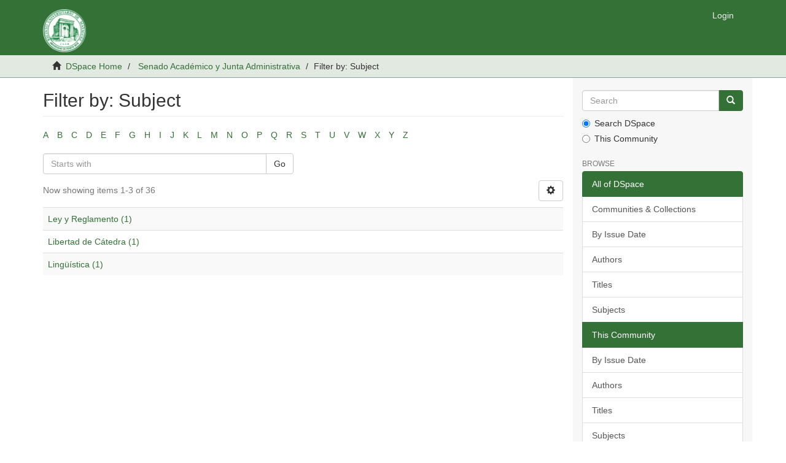

--- FILE ---
content_type: text/html;charset=utf-8
request_url: https://dmsrum.uprm.edu/handle/123456789/10/search-filter?field=subject&filtertype_0=subject&filtertype_1=dateIssued&filtertype_2=dateIssued&filter_relational_operator_1=equals&filter_relational_operator_0=equals&filter_2=%5B2020+TO+2022%5D&filter_1=2020&filter_relational_operator_2=equals&filter_0=Certificaci%C3%B3n+Senado+Acad%C3%A9mico+2020&starts_with=l
body_size: 4197
content:
<!DOCTYPE html>
            <!--[if lt IE 7]> <html class="no-js lt-ie9 lt-ie8 lt-ie7" lang="en"> <![endif]-->
            <!--[if IE 7]>    <html class="no-js lt-ie9 lt-ie8" lang="en"> <![endif]-->
            <!--[if IE 8]>    <html class="no-js lt-ie9" lang="en"> <![endif]-->
            <!--[if gt IE 8]><!--> <html class="no-js" lang="en"> <!--<![endif]-->
            <head><META http-equiv="Content-Type" content="text/html; charset=UTF-8">
<meta content="text/html; charset=UTF-8" http-equiv="Content-Type">
<meta content="IE=edge,chrome=1" http-equiv="X-UA-Compatible">
<meta content="width=device-width,initial-scale=1" name="viewport">
<link rel="shortcut icon" href="/themes/Mirage2/images/favicon.ico">
<link rel="apple-touch-icon" href="/themes/Mirage2/images/apple-touch-icon.png">
<meta name="Generator" content="DSpace 5.4">
<link href="/themes/Mirage2/styles/main.css" rel="stylesheet">
<link type="application/opensearchdescription+xml" rel="search" href="https://dmsrum.uprm.edu:443/open-search/description.xml" title="DSpace">
<script>
                //Clear default text of emty text areas on focus
                function tFocus(element)
                {
                if (element.value == ' '){element.value='';}
                }
                //Clear default text of emty text areas on submit
                function tSubmit(form)
                {
                var defaultedElements = document.getElementsByTagName("textarea");
                for (var i=0; i != defaultedElements.length; i++){
                if (defaultedElements[i].value == ' '){
                defaultedElements[i].value='';}}
                }
                //Disable pressing 'enter' key to submit a form (otherwise pressing 'enter' causes a submission to start over)
                function disableEnterKey(e)
                {
                var key;

                if(window.event)
                key = window.event.keyCode;     //Internet Explorer
                else
                key = e.which;     //Firefox and Netscape

                if(key == 13)  //if "Enter" pressed, then disable!
                return false;
                else
                return true;
                }
            </script><!--[if lt IE 9]>
                <script src="/themes/Mirage2/vendor/html5shiv/dist/html5shiv.js"> </script>
                <script src="/themes/Mirage2/vendor/respond/dest/respond.min.js"> </script>
                <![endif]--><script src="/themes/Mirage2/vendor/modernizr/modernizr.js"> </script>
<title>Filter by: Subject</title>
</head><body>
<header>
<div role="navigation" class="navbar navbar-default navbar-static-top">
<div class="container">
<div class="navbar-header">
<button data-toggle="offcanvas" class="navbar-toggle" type="button"><span class="sr-only">Toggle navigation</span><span class="icon-bar"></span><span class="icon-bar"></span><span class="icon-bar"></span></button><a class="navbar-brand" href="/"><img src="/themes/Mirage2//images/DSpace-logo-line.svg"></a>
<div class="navbar-header pull-right visible-xs hidden-sm hidden-md hidden-lg">
<ul class="nav nav-pills pull-left ">
<li>
<form method="get" action="/login" style="display: inline">
<button class="navbar-toggle navbar-link"><b aria-hidden="true" class="visible-xs glyphicon glyphicon-user"></b></button>
</form>
</li>
</ul>
</div>
</div>
<div class="navbar-header pull-right hidden-xs">
<ul class="nav navbar-nav pull-left"></ul>
<ul class="nav navbar-nav pull-left">
<li>
<a href="/login"><span class="hidden-xs">Login</span></a>
</li>
</ul>
<button type="button" class="navbar-toggle visible-sm" data-toggle="offcanvas"><span class="sr-only">Toggle navigation</span><span class="icon-bar"></span><span class="icon-bar"></span><span class="icon-bar"></span></button>
</div>
</div>
</div>
</header>
<div class="trail-wrapper hidden-print">
<div class="container">
<div class="row">
<div class="col-xs-12">
<div class="breadcrumb dropdown visible-xs">
<a data-toggle="dropdown" class="dropdown-toggle" role="button" href="#" id="trail-dropdown-toggle">Filter by: Subject&nbsp;<b class="caret"></b></a>
<ul aria-labelledby="trail-dropdown-toggle" role="menu" class="dropdown-menu">
<li role="presentation">
<a role="menuitem" href="/"><i aria-hidden="true" class="glyphicon glyphicon-home"></i>&nbsp;
                        DSpace Home</a>
</li>
<li role="presentation">
<a role="menuitem" href="/handle/123456789/10">Senado Acad&eacute;mico y Junta Administrativa</a>
</li>
<li role="presentation" class="disabled">
<a href="#" role="menuitem">Filter by: Subject</a>
</li>
</ul>
</div>
<ul class="breadcrumb hidden-xs">
<li>
<i aria-hidden="true" class="glyphicon glyphicon-home"></i>&nbsp;
            <a href="/">DSpace Home</a>
</li>
<li>
<a href="/handle/123456789/10">Senado Acad&eacute;mico y Junta Administrativa</a>
</li>
<li class="active">Filter by: Subject</li>
</ul>
</div>
</div>
</div>
</div>
<div class="hidden" id="no-js-warning-wrapper">
<div id="no-js-warning">
<div class="notice failure">JavaScript is disabled for your browser. Some features of this site may not work without it.</div>
</div>
</div>
<div class="container" id="main-container">
<div class="row row-offcanvas row-offcanvas-right">
<div class="horizontal-slider clearfix">
<div class="col-xs-12 col-sm-12 col-md-9 main-content">
<div>
<h2 class="ds-div-head page-header first-page-header">Filter by: Subject</h2>
<div id="aspect_discovery_SearchFacetFilter_div_browse-by-subject" class="ds-static-div primary">
<div class="ds-static-div browse-navigation-wrapper hidden-print">
<form id="aspect_discovery_SearchFacetFilter_div_filter-navigation" class="ds-interactive-div secondary navigation" action="/handle/123456789/10/search-filter" method="post" onsubmit="javascript:tSubmit(this);">
<div class="ds-static-div row">
<div class="ds-static-div col-xs-4 col-sm-12">
<select class="ds-select-field form-control alphabet-select visible-xs alphabet-select visible-xs" name=""><option value="search-filter?field=subject&amp;filtertype_0=subject&amp;filtertype_1=dateIssued&amp;filtertype_2=dateIssued&amp;filter_relational_operator_1=equals&amp;filter_relational_operator_0=equals&amp;filter_2=%5B2020+TO+2022%5D&amp;filter_1=2020&amp;filter_relational_operator_2=equals&amp;filter_0=Certificaci%C3%B3n+Senado+Acad%C3%A9mico+2020&amp;starts_with=a">A</option><option value="search-filter?field=subject&amp;filtertype_0=subject&amp;filtertype_1=dateIssued&amp;filtertype_2=dateIssued&amp;filter_relational_operator_1=equals&amp;filter_relational_operator_0=equals&amp;filter_2=%5B2020+TO+2022%5D&amp;filter_1=2020&amp;filter_relational_operator_2=equals&amp;filter_0=Certificaci%C3%B3n+Senado+Acad%C3%A9mico+2020&amp;starts_with=b">B</option><option value="search-filter?field=subject&amp;filtertype_0=subject&amp;filtertype_1=dateIssued&amp;filtertype_2=dateIssued&amp;filter_relational_operator_1=equals&amp;filter_relational_operator_0=equals&amp;filter_2=%5B2020+TO+2022%5D&amp;filter_1=2020&amp;filter_relational_operator_2=equals&amp;filter_0=Certificaci%C3%B3n+Senado+Acad%C3%A9mico+2020&amp;starts_with=c">C</option><option value="search-filter?field=subject&amp;filtertype_0=subject&amp;filtertype_1=dateIssued&amp;filtertype_2=dateIssued&amp;filter_relational_operator_1=equals&amp;filter_relational_operator_0=equals&amp;filter_2=%5B2020+TO+2022%5D&amp;filter_1=2020&amp;filter_relational_operator_2=equals&amp;filter_0=Certificaci%C3%B3n+Senado+Acad%C3%A9mico+2020&amp;starts_with=d">D</option><option value="search-filter?field=subject&amp;filtertype_0=subject&amp;filtertype_1=dateIssued&amp;filtertype_2=dateIssued&amp;filter_relational_operator_1=equals&amp;filter_relational_operator_0=equals&amp;filter_2=%5B2020+TO+2022%5D&amp;filter_1=2020&amp;filter_relational_operator_2=equals&amp;filter_0=Certificaci%C3%B3n+Senado+Acad%C3%A9mico+2020&amp;starts_with=e">E</option><option value="search-filter?field=subject&amp;filtertype_0=subject&amp;filtertype_1=dateIssued&amp;filtertype_2=dateIssued&amp;filter_relational_operator_1=equals&amp;filter_relational_operator_0=equals&amp;filter_2=%5B2020+TO+2022%5D&amp;filter_1=2020&amp;filter_relational_operator_2=equals&amp;filter_0=Certificaci%C3%B3n+Senado+Acad%C3%A9mico+2020&amp;starts_with=f">F</option><option value="search-filter?field=subject&amp;filtertype_0=subject&amp;filtertype_1=dateIssued&amp;filtertype_2=dateIssued&amp;filter_relational_operator_1=equals&amp;filter_relational_operator_0=equals&amp;filter_2=%5B2020+TO+2022%5D&amp;filter_1=2020&amp;filter_relational_operator_2=equals&amp;filter_0=Certificaci%C3%B3n+Senado+Acad%C3%A9mico+2020&amp;starts_with=g">G</option><option value="search-filter?field=subject&amp;filtertype_0=subject&amp;filtertype_1=dateIssued&amp;filtertype_2=dateIssued&amp;filter_relational_operator_1=equals&amp;filter_relational_operator_0=equals&amp;filter_2=%5B2020+TO+2022%5D&amp;filter_1=2020&amp;filter_relational_operator_2=equals&amp;filter_0=Certificaci%C3%B3n+Senado+Acad%C3%A9mico+2020&amp;starts_with=h">H</option><option value="search-filter?field=subject&amp;filtertype_0=subject&amp;filtertype_1=dateIssued&amp;filtertype_2=dateIssued&amp;filter_relational_operator_1=equals&amp;filter_relational_operator_0=equals&amp;filter_2=%5B2020+TO+2022%5D&amp;filter_1=2020&amp;filter_relational_operator_2=equals&amp;filter_0=Certificaci%C3%B3n+Senado+Acad%C3%A9mico+2020&amp;starts_with=i">I</option><option value="search-filter?field=subject&amp;filtertype_0=subject&amp;filtertype_1=dateIssued&amp;filtertype_2=dateIssued&amp;filter_relational_operator_1=equals&amp;filter_relational_operator_0=equals&amp;filter_2=%5B2020+TO+2022%5D&amp;filter_1=2020&amp;filter_relational_operator_2=equals&amp;filter_0=Certificaci%C3%B3n+Senado+Acad%C3%A9mico+2020&amp;starts_with=j">J</option><option value="search-filter?field=subject&amp;filtertype_0=subject&amp;filtertype_1=dateIssued&amp;filtertype_2=dateIssued&amp;filter_relational_operator_1=equals&amp;filter_relational_operator_0=equals&amp;filter_2=%5B2020+TO+2022%5D&amp;filter_1=2020&amp;filter_relational_operator_2=equals&amp;filter_0=Certificaci%C3%B3n+Senado+Acad%C3%A9mico+2020&amp;starts_with=k">K</option><option value="search-filter?field=subject&amp;filtertype_0=subject&amp;filtertype_1=dateIssued&amp;filtertype_2=dateIssued&amp;filter_relational_operator_1=equals&amp;filter_relational_operator_0=equals&amp;filter_2=%5B2020+TO+2022%5D&amp;filter_1=2020&amp;filter_relational_operator_2=equals&amp;filter_0=Certificaci%C3%B3n+Senado+Acad%C3%A9mico+2020&amp;starts_with=l">L</option><option value="search-filter?field=subject&amp;filtertype_0=subject&amp;filtertype_1=dateIssued&amp;filtertype_2=dateIssued&amp;filter_relational_operator_1=equals&amp;filter_relational_operator_0=equals&amp;filter_2=%5B2020+TO+2022%5D&amp;filter_1=2020&amp;filter_relational_operator_2=equals&amp;filter_0=Certificaci%C3%B3n+Senado+Acad%C3%A9mico+2020&amp;starts_with=m">M</option><option value="search-filter?field=subject&amp;filtertype_0=subject&amp;filtertype_1=dateIssued&amp;filtertype_2=dateIssued&amp;filter_relational_operator_1=equals&amp;filter_relational_operator_0=equals&amp;filter_2=%5B2020+TO+2022%5D&amp;filter_1=2020&amp;filter_relational_operator_2=equals&amp;filter_0=Certificaci%C3%B3n+Senado+Acad%C3%A9mico+2020&amp;starts_with=n">N</option><option value="search-filter?field=subject&amp;filtertype_0=subject&amp;filtertype_1=dateIssued&amp;filtertype_2=dateIssued&amp;filter_relational_operator_1=equals&amp;filter_relational_operator_0=equals&amp;filter_2=%5B2020+TO+2022%5D&amp;filter_1=2020&amp;filter_relational_operator_2=equals&amp;filter_0=Certificaci%C3%B3n+Senado+Acad%C3%A9mico+2020&amp;starts_with=o">O</option><option value="search-filter?field=subject&amp;filtertype_0=subject&amp;filtertype_1=dateIssued&amp;filtertype_2=dateIssued&amp;filter_relational_operator_1=equals&amp;filter_relational_operator_0=equals&amp;filter_2=%5B2020+TO+2022%5D&amp;filter_1=2020&amp;filter_relational_operator_2=equals&amp;filter_0=Certificaci%C3%B3n+Senado+Acad%C3%A9mico+2020&amp;starts_with=p">P</option><option value="search-filter?field=subject&amp;filtertype_0=subject&amp;filtertype_1=dateIssued&amp;filtertype_2=dateIssued&amp;filter_relational_operator_1=equals&amp;filter_relational_operator_0=equals&amp;filter_2=%5B2020+TO+2022%5D&amp;filter_1=2020&amp;filter_relational_operator_2=equals&amp;filter_0=Certificaci%C3%B3n+Senado+Acad%C3%A9mico+2020&amp;starts_with=q">Q</option><option value="search-filter?field=subject&amp;filtertype_0=subject&amp;filtertype_1=dateIssued&amp;filtertype_2=dateIssued&amp;filter_relational_operator_1=equals&amp;filter_relational_operator_0=equals&amp;filter_2=%5B2020+TO+2022%5D&amp;filter_1=2020&amp;filter_relational_operator_2=equals&amp;filter_0=Certificaci%C3%B3n+Senado+Acad%C3%A9mico+2020&amp;starts_with=r">R</option><option value="search-filter?field=subject&amp;filtertype_0=subject&amp;filtertype_1=dateIssued&amp;filtertype_2=dateIssued&amp;filter_relational_operator_1=equals&amp;filter_relational_operator_0=equals&amp;filter_2=%5B2020+TO+2022%5D&amp;filter_1=2020&amp;filter_relational_operator_2=equals&amp;filter_0=Certificaci%C3%B3n+Senado+Acad%C3%A9mico+2020&amp;starts_with=s">S</option><option value="search-filter?field=subject&amp;filtertype_0=subject&amp;filtertype_1=dateIssued&amp;filtertype_2=dateIssued&amp;filter_relational_operator_1=equals&amp;filter_relational_operator_0=equals&amp;filter_2=%5B2020+TO+2022%5D&amp;filter_1=2020&amp;filter_relational_operator_2=equals&amp;filter_0=Certificaci%C3%B3n+Senado+Acad%C3%A9mico+2020&amp;starts_with=t">T</option><option value="search-filter?field=subject&amp;filtertype_0=subject&amp;filtertype_1=dateIssued&amp;filtertype_2=dateIssued&amp;filter_relational_operator_1=equals&amp;filter_relational_operator_0=equals&amp;filter_2=%5B2020+TO+2022%5D&amp;filter_1=2020&amp;filter_relational_operator_2=equals&amp;filter_0=Certificaci%C3%B3n+Senado+Acad%C3%A9mico+2020&amp;starts_with=u">U</option><option value="search-filter?field=subject&amp;filtertype_0=subject&amp;filtertype_1=dateIssued&amp;filtertype_2=dateIssued&amp;filter_relational_operator_1=equals&amp;filter_relational_operator_0=equals&amp;filter_2=%5B2020+TO+2022%5D&amp;filter_1=2020&amp;filter_relational_operator_2=equals&amp;filter_0=Certificaci%C3%B3n+Senado+Acad%C3%A9mico+2020&amp;starts_with=v">V</option><option value="search-filter?field=subject&amp;filtertype_0=subject&amp;filtertype_1=dateIssued&amp;filtertype_2=dateIssued&amp;filter_relational_operator_1=equals&amp;filter_relational_operator_0=equals&amp;filter_2=%5B2020+TO+2022%5D&amp;filter_1=2020&amp;filter_relational_operator_2=equals&amp;filter_0=Certificaci%C3%B3n+Senado+Acad%C3%A9mico+2020&amp;starts_with=w">W</option><option value="search-filter?field=subject&amp;filtertype_0=subject&amp;filtertype_1=dateIssued&amp;filtertype_2=dateIssued&amp;filter_relational_operator_1=equals&amp;filter_relational_operator_0=equals&amp;filter_2=%5B2020+TO+2022%5D&amp;filter_1=2020&amp;filter_relational_operator_2=equals&amp;filter_0=Certificaci%C3%B3n+Senado+Acad%C3%A9mico+2020&amp;starts_with=x">X</option><option value="search-filter?field=subject&amp;filtertype_0=subject&amp;filtertype_1=dateIssued&amp;filtertype_2=dateIssued&amp;filter_relational_operator_1=equals&amp;filter_relational_operator_0=equals&amp;filter_2=%5B2020+TO+2022%5D&amp;filter_1=2020&amp;filter_relational_operator_2=equals&amp;filter_0=Certificaci%C3%B3n+Senado+Acad%C3%A9mico+2020&amp;starts_with=y">Y</option><option value="search-filter?field=subject&amp;filtertype_0=subject&amp;filtertype_1=dateIssued&amp;filtertype_2=dateIssued&amp;filter_relational_operator_1=equals&amp;filter_relational_operator_0=equals&amp;filter_2=%5B2020+TO+2022%5D&amp;filter_1=2020&amp;filter_relational_operator_2=equals&amp;filter_0=Certificaci%C3%B3n+Senado+Acad%C3%A9mico+2020&amp;starts_with=z">Z</option></select>
<ul id="aspect_discovery_SearchFacetFilter_list_jump-list" class="ds-simple-list alphabet list-inline hidden-xs">
<li class="ds-simple-list-item">
<a href="search-filter?field=subject&filtertype_0=subject&filtertype_1=dateIssued&filtertype_2=dateIssued&filter_relational_operator_1=equals&filter_relational_operator_0=equals&filter_2=%5B2020+TO+2022%5D&filter_1=2020&filter_relational_operator_2=equals&filter_0=Certificaci%C3%B3n+Senado+Acad%C3%A9mico+2020&starts_with=a">A</a>
</li>
<li class="ds-simple-list-item">
<a href="search-filter?field=subject&filtertype_0=subject&filtertype_1=dateIssued&filtertype_2=dateIssued&filter_relational_operator_1=equals&filter_relational_operator_0=equals&filter_2=%5B2020+TO+2022%5D&filter_1=2020&filter_relational_operator_2=equals&filter_0=Certificaci%C3%B3n+Senado+Acad%C3%A9mico+2020&starts_with=b">B</a>
</li>
<li class="ds-simple-list-item">
<a href="search-filter?field=subject&filtertype_0=subject&filtertype_1=dateIssued&filtertype_2=dateIssued&filter_relational_operator_1=equals&filter_relational_operator_0=equals&filter_2=%5B2020+TO+2022%5D&filter_1=2020&filter_relational_operator_2=equals&filter_0=Certificaci%C3%B3n+Senado+Acad%C3%A9mico+2020&starts_with=c">C</a>
</li>
<li class="ds-simple-list-item">
<a href="search-filter?field=subject&filtertype_0=subject&filtertype_1=dateIssued&filtertype_2=dateIssued&filter_relational_operator_1=equals&filter_relational_operator_0=equals&filter_2=%5B2020+TO+2022%5D&filter_1=2020&filter_relational_operator_2=equals&filter_0=Certificaci%C3%B3n+Senado+Acad%C3%A9mico+2020&starts_with=d">D</a>
</li>
<li class="ds-simple-list-item">
<a href="search-filter?field=subject&filtertype_0=subject&filtertype_1=dateIssued&filtertype_2=dateIssued&filter_relational_operator_1=equals&filter_relational_operator_0=equals&filter_2=%5B2020+TO+2022%5D&filter_1=2020&filter_relational_operator_2=equals&filter_0=Certificaci%C3%B3n+Senado+Acad%C3%A9mico+2020&starts_with=e">E</a>
</li>
<li class="ds-simple-list-item">
<a href="search-filter?field=subject&filtertype_0=subject&filtertype_1=dateIssued&filtertype_2=dateIssued&filter_relational_operator_1=equals&filter_relational_operator_0=equals&filter_2=%5B2020+TO+2022%5D&filter_1=2020&filter_relational_operator_2=equals&filter_0=Certificaci%C3%B3n+Senado+Acad%C3%A9mico+2020&starts_with=f">F</a>
</li>
<li class="ds-simple-list-item">
<a href="search-filter?field=subject&filtertype_0=subject&filtertype_1=dateIssued&filtertype_2=dateIssued&filter_relational_operator_1=equals&filter_relational_operator_0=equals&filter_2=%5B2020+TO+2022%5D&filter_1=2020&filter_relational_operator_2=equals&filter_0=Certificaci%C3%B3n+Senado+Acad%C3%A9mico+2020&starts_with=g">G</a>
</li>
<li class="ds-simple-list-item">
<a href="search-filter?field=subject&filtertype_0=subject&filtertype_1=dateIssued&filtertype_2=dateIssued&filter_relational_operator_1=equals&filter_relational_operator_0=equals&filter_2=%5B2020+TO+2022%5D&filter_1=2020&filter_relational_operator_2=equals&filter_0=Certificaci%C3%B3n+Senado+Acad%C3%A9mico+2020&starts_with=h">H</a>
</li>
<li class="ds-simple-list-item">
<a href="search-filter?field=subject&filtertype_0=subject&filtertype_1=dateIssued&filtertype_2=dateIssued&filter_relational_operator_1=equals&filter_relational_operator_0=equals&filter_2=%5B2020+TO+2022%5D&filter_1=2020&filter_relational_operator_2=equals&filter_0=Certificaci%C3%B3n+Senado+Acad%C3%A9mico+2020&starts_with=i">I</a>
</li>
<li class="ds-simple-list-item">
<a href="search-filter?field=subject&filtertype_0=subject&filtertype_1=dateIssued&filtertype_2=dateIssued&filter_relational_operator_1=equals&filter_relational_operator_0=equals&filter_2=%5B2020+TO+2022%5D&filter_1=2020&filter_relational_operator_2=equals&filter_0=Certificaci%C3%B3n+Senado+Acad%C3%A9mico+2020&starts_with=j">J</a>
</li>
<li class="ds-simple-list-item">
<a href="search-filter?field=subject&filtertype_0=subject&filtertype_1=dateIssued&filtertype_2=dateIssued&filter_relational_operator_1=equals&filter_relational_operator_0=equals&filter_2=%5B2020+TO+2022%5D&filter_1=2020&filter_relational_operator_2=equals&filter_0=Certificaci%C3%B3n+Senado+Acad%C3%A9mico+2020&starts_with=k">K</a>
</li>
<li class="ds-simple-list-item">
<a href="search-filter?field=subject&filtertype_0=subject&filtertype_1=dateIssued&filtertype_2=dateIssued&filter_relational_operator_1=equals&filter_relational_operator_0=equals&filter_2=%5B2020+TO+2022%5D&filter_1=2020&filter_relational_operator_2=equals&filter_0=Certificaci%C3%B3n+Senado+Acad%C3%A9mico+2020&starts_with=l">L</a>
</li>
<li class="ds-simple-list-item">
<a href="search-filter?field=subject&filtertype_0=subject&filtertype_1=dateIssued&filtertype_2=dateIssued&filter_relational_operator_1=equals&filter_relational_operator_0=equals&filter_2=%5B2020+TO+2022%5D&filter_1=2020&filter_relational_operator_2=equals&filter_0=Certificaci%C3%B3n+Senado+Acad%C3%A9mico+2020&starts_with=m">M</a>
</li>
<li class="ds-simple-list-item">
<a href="search-filter?field=subject&filtertype_0=subject&filtertype_1=dateIssued&filtertype_2=dateIssued&filter_relational_operator_1=equals&filter_relational_operator_0=equals&filter_2=%5B2020+TO+2022%5D&filter_1=2020&filter_relational_operator_2=equals&filter_0=Certificaci%C3%B3n+Senado+Acad%C3%A9mico+2020&starts_with=n">N</a>
</li>
<li class="ds-simple-list-item">
<a href="search-filter?field=subject&filtertype_0=subject&filtertype_1=dateIssued&filtertype_2=dateIssued&filter_relational_operator_1=equals&filter_relational_operator_0=equals&filter_2=%5B2020+TO+2022%5D&filter_1=2020&filter_relational_operator_2=equals&filter_0=Certificaci%C3%B3n+Senado+Acad%C3%A9mico+2020&starts_with=o">O</a>
</li>
<li class="ds-simple-list-item">
<a href="search-filter?field=subject&filtertype_0=subject&filtertype_1=dateIssued&filtertype_2=dateIssued&filter_relational_operator_1=equals&filter_relational_operator_0=equals&filter_2=%5B2020+TO+2022%5D&filter_1=2020&filter_relational_operator_2=equals&filter_0=Certificaci%C3%B3n+Senado+Acad%C3%A9mico+2020&starts_with=p">P</a>
</li>
<li class="ds-simple-list-item">
<a href="search-filter?field=subject&filtertype_0=subject&filtertype_1=dateIssued&filtertype_2=dateIssued&filter_relational_operator_1=equals&filter_relational_operator_0=equals&filter_2=%5B2020+TO+2022%5D&filter_1=2020&filter_relational_operator_2=equals&filter_0=Certificaci%C3%B3n+Senado+Acad%C3%A9mico+2020&starts_with=q">Q</a>
</li>
<li class="ds-simple-list-item">
<a href="search-filter?field=subject&filtertype_0=subject&filtertype_1=dateIssued&filtertype_2=dateIssued&filter_relational_operator_1=equals&filter_relational_operator_0=equals&filter_2=%5B2020+TO+2022%5D&filter_1=2020&filter_relational_operator_2=equals&filter_0=Certificaci%C3%B3n+Senado+Acad%C3%A9mico+2020&starts_with=r">R</a>
</li>
<li class="ds-simple-list-item">
<a href="search-filter?field=subject&filtertype_0=subject&filtertype_1=dateIssued&filtertype_2=dateIssued&filter_relational_operator_1=equals&filter_relational_operator_0=equals&filter_2=%5B2020+TO+2022%5D&filter_1=2020&filter_relational_operator_2=equals&filter_0=Certificaci%C3%B3n+Senado+Acad%C3%A9mico+2020&starts_with=s">S</a>
</li>
<li class="ds-simple-list-item">
<a href="search-filter?field=subject&filtertype_0=subject&filtertype_1=dateIssued&filtertype_2=dateIssued&filter_relational_operator_1=equals&filter_relational_operator_0=equals&filter_2=%5B2020+TO+2022%5D&filter_1=2020&filter_relational_operator_2=equals&filter_0=Certificaci%C3%B3n+Senado+Acad%C3%A9mico+2020&starts_with=t">T</a>
</li>
<li class="ds-simple-list-item">
<a href="search-filter?field=subject&filtertype_0=subject&filtertype_1=dateIssued&filtertype_2=dateIssued&filter_relational_operator_1=equals&filter_relational_operator_0=equals&filter_2=%5B2020+TO+2022%5D&filter_1=2020&filter_relational_operator_2=equals&filter_0=Certificaci%C3%B3n+Senado+Acad%C3%A9mico+2020&starts_with=u">U</a>
</li>
<li class="ds-simple-list-item">
<a href="search-filter?field=subject&filtertype_0=subject&filtertype_1=dateIssued&filtertype_2=dateIssued&filter_relational_operator_1=equals&filter_relational_operator_0=equals&filter_2=%5B2020+TO+2022%5D&filter_1=2020&filter_relational_operator_2=equals&filter_0=Certificaci%C3%B3n+Senado+Acad%C3%A9mico+2020&starts_with=v">V</a>
</li>
<li class="ds-simple-list-item">
<a href="search-filter?field=subject&filtertype_0=subject&filtertype_1=dateIssued&filtertype_2=dateIssued&filter_relational_operator_1=equals&filter_relational_operator_0=equals&filter_2=%5B2020+TO+2022%5D&filter_1=2020&filter_relational_operator_2=equals&filter_0=Certificaci%C3%B3n+Senado+Acad%C3%A9mico+2020&starts_with=w">W</a>
</li>
<li class="ds-simple-list-item">
<a href="search-filter?field=subject&filtertype_0=subject&filtertype_1=dateIssued&filtertype_2=dateIssued&filter_relational_operator_1=equals&filter_relational_operator_0=equals&filter_2=%5B2020+TO+2022%5D&filter_1=2020&filter_relational_operator_2=equals&filter_0=Certificaci%C3%B3n+Senado+Acad%C3%A9mico+2020&starts_with=x">X</a>
</li>
<li class="ds-simple-list-item">
<a href="search-filter?field=subject&filtertype_0=subject&filtertype_1=dateIssued&filtertype_2=dateIssued&filter_relational_operator_1=equals&filter_relational_operator_0=equals&filter_2=%5B2020+TO+2022%5D&filter_1=2020&filter_relational_operator_2=equals&filter_0=Certificaci%C3%B3n+Senado+Acad%C3%A9mico+2020&starts_with=y">Y</a>
</li>
<li class="ds-simple-list-item">
<a href="search-filter?field=subject&filtertype_0=subject&filtertype_1=dateIssued&filtertype_2=dateIssued&filter_relational_operator_1=equals&filter_relational_operator_0=equals&filter_2=%5B2020+TO+2022%5D&filter_1=2020&filter_relational_operator_2=equals&filter_0=Certificaci%C3%B3n+Senado+Acad%C3%A9mico+2020&starts_with=z">Z</a>
</li>
</ul>
</div>
<div class="ds-static-div col-xs-8 col-sm-12">
<p class="ds-paragraph">
<input id="aspect_discovery_SearchFacetFilter_field_field" class="ds-hidden-field form-control" name="field" type="hidden" value="subject">
</p>
<p class="ds-paragraph">
<input id="aspect_discovery_SearchFacetFilter_field_filtertype_0" class="ds-hidden-field form-control" name="filtertype_0" type="hidden" value="subject">
</p>
<p class="ds-paragraph">
<input id="aspect_discovery_SearchFacetFilter_field_filtertype_1" class="ds-hidden-field form-control" name="filtertype_1" type="hidden" value="dateIssued">
</p>
<p class="ds-paragraph">
<input id="aspect_discovery_SearchFacetFilter_field_filtertype_2" class="ds-hidden-field form-control" name="filtertype_2" type="hidden" value="dateIssued">
</p>
<p class="ds-paragraph">
<input id="aspect_discovery_SearchFacetFilter_field_filter_relational_operator_1" class="ds-hidden-field form-control" name="filter_relational_operator_1" type="hidden" value="equals">
</p>
<p class="ds-paragraph">
<input id="aspect_discovery_SearchFacetFilter_field_filter_relational_operator_0" class="ds-hidden-field form-control" name="filter_relational_operator_0" type="hidden" value="equals">
</p>
<p class="ds-paragraph">
<input id="aspect_discovery_SearchFacetFilter_field_filter_2" class="ds-hidden-field form-control" name="filter_2" type="hidden" value="[2020 TO 2022]">
</p>
<p class="ds-paragraph">
<input id="aspect_discovery_SearchFacetFilter_field_filter_1" class="ds-hidden-field form-control" name="filter_1" type="hidden" value="2020">
</p>
<p class="ds-paragraph">
<input id="aspect_discovery_SearchFacetFilter_field_filter_relational_operator_2" class="ds-hidden-field form-control" name="filter_relational_operator_2" type="hidden" value="equals">
</p>
<p class="ds-paragraph">
<input id="aspect_discovery_SearchFacetFilter_field_filter_0" class="ds-hidden-field form-control" name="filter_0" type="hidden" value="Certificaci&oacute;n Senado Acad&eacute;mico 2020">
</p>
<div class="row">
<div class="col-xs-12 col-sm-6">
<p class="input-group">
<input id="aspect_discovery_SearchFacetFilter_field_starts_with" class="ds-text-field form-control" placeholder="Starts with" name="starts_with" type="text" value="" title="Or enter first few letters:"><span class="input-group-btn"><button id="aspect_discovery_SearchFacetFilter_field_submit" class="ds-button-field btn btn-default" name="submit" type="submit">Go</button></span>
</p>
</div>
</div>
</div>
</div>
</form>
</div>
<form id="aspect_discovery_SearchFacetFilter_div_browse-controls" class="ds-interactive-div browse controls hidden" action="search-filter?field=subject" method="post" onsubmit="javascript:tSubmit(this);">
<p class="ds-paragraph">
<input id="aspect_discovery_SearchFacetFilter_field_field" class="ds-hidden-field form-control" name="field" type="hidden" value="subject">
</p>
<p class="ds-paragraph">
<input id="aspect_discovery_SearchFacetFilter_field_order" class="ds-hidden-field form-control" name="order" type="hidden" value="">
</p>
<p class="ds-paragraph">Results Per Page:</p>
<p class="ds-paragraph">
<select id="aspect_discovery_SearchFacetFilter_field_rpp" class="ds-select-field form-control" name="rpp"><option value="5">5</option><option value="10" selected>10</option><option value="20">20</option><option value="40">40</option><option value="60">60</option><option value="80">80</option><option value="100">100</option></select>
</p>
<p class="ds-paragraph">
<button id="aspect_discovery_SearchFacetFilter_field_update" class="ds-button-field btn btn-default" name="update" type="submit">update</button>
</p>
</form>
</div>
<div class="pagination-simple clearfix top">
<div class="row">
<div class="col-xs-10">
<p class="pagination-info">Now showing items 1-3 of 36</p>
</div>
<div class="col-xs-2">
<div class="btn-group sort-options-menu pull-right">
<button data-toggle="dropdown" class="btn btn-default dropdown-toggle"><span aria-hidden="true" class="glyphicon glyphicon-cog"></span></button>
<ul role="menu" class="dropdown-menu pull-right">
<li class="dropdown-header"></li>
<li>
<a data-name="rpp" data-returnvalue="5" href="#"><span aria-hidden="true" class="glyphicon glyphicon-ok btn-xs invisible"></span>5</a>
</li>
<li>
<a data-name="rpp" data-returnvalue="10" href="#"><span aria-hidden="true" class="glyphicon glyphicon-ok btn-xs active"></span>10</a>
</li>
<li>
<a data-name="rpp" data-returnvalue="20" href="#"><span aria-hidden="true" class="glyphicon glyphicon-ok btn-xs invisible"></span>20</a>
</li>
<li>
<a data-name="rpp" data-returnvalue="40" href="#"><span aria-hidden="true" class="glyphicon glyphicon-ok btn-xs invisible"></span>40</a>
</li>
<li>
<a data-name="rpp" data-returnvalue="60" href="#"><span aria-hidden="true" class="glyphicon glyphicon-ok btn-xs invisible"></span>60</a>
</li>
<li>
<a data-name="rpp" data-returnvalue="80" href="#"><span aria-hidden="true" class="glyphicon glyphicon-ok btn-xs invisible"></span>80</a>
</li>
<li>
<a data-name="rpp" data-returnvalue="100" href="#"><span aria-hidden="true" class="glyphicon glyphicon-ok btn-xs invisible"></span>100</a>
</li>
</ul>
</div>
</div>
</div>
</div>
<ul class="ds-artifact-list list-unstyled"></ul>
<div id="aspect_discovery_SearchFacetFilter_div_browse-by-subject-results" class="ds-static-div primary">
<div class="table-responsive">
<table id="aspect_discovery_SearchFacetFilter_table_browse-by-subject-results" class="ds-table table table-striped table-hover">
<tr class="ds-table-row odd">
<td class="ds-table-cell odd"><a href="/handle/123456789/10/discover?field=subject&filtertype_0=subject&filtertype_1=dateIssued&filtertype_2=dateIssued&filter_relational_operator_1=equals&filter_relational_operator_0=equals&filter_2=%5B2020+TO+2022%5D&filter_1=2020&filter_relational_operator_2=equals&filter_0=Certificaci%C3%B3n+Senado+Acad%C3%A9mico+2020&filtertype=subject&filter_relational_operator=equals&filter=Ley+y+Reglamento">Ley y Reglamento (1)</a></td>
</tr>
<tr class="ds-table-row even">
<td class="ds-table-cell odd"><a href="/handle/123456789/10/discover?field=subject&filtertype_0=subject&filtertype_1=dateIssued&filtertype_2=dateIssued&filter_relational_operator_1=equals&filter_relational_operator_0=equals&filter_2=%5B2020+TO+2022%5D&filter_1=2020&filter_relational_operator_2=equals&filter_0=Certificaci%C3%B3n+Senado+Acad%C3%A9mico+2020&filtertype=subject&filter_relational_operator=equals&filter=Libertad+de+C%C3%A1tedra">Libertad de C&aacute;tedra (1)</a></td>
</tr>
<tr class="ds-table-row odd">
<td class="ds-table-cell odd"><a href="/handle/123456789/10/discover?field=subject&filtertype_0=subject&filtertype_1=dateIssued&filtertype_2=dateIssued&filter_relational_operator_1=equals&filter_relational_operator_0=equals&filter_2=%5B2020+TO+2022%5D&filter_1=2020&filter_relational_operator_2=equals&filter_0=Certificaci%C3%B3n+Senado+Acad%C3%A9mico+2020&filtertype=subject&filter_relational_operator=equals&filter=Ling%C3%BC%C3%ADstica">Ling&uuml;&iacute;stica (1)</a></td>
</tr>
</table>
</div>
</div>
<div class="pagination-simple clearfix bottom"></div>
<ul class="ds-artifact-list list-unstyled"></ul>
</div>
<div class="visible-xs visible-sm">
<footer>
<div class="row">
<hr>
<div class="col-xs-7 col-sm-8">
<div class="hidden-print">
<a href="/contact">Contact Us</a> | <a href="/feedback">Send Feedback</a>
</div>
</div>
<div class="col-xs-5 col-sm-4 hidden-print"></div>
</div>
<a class="hidden" href="/htmlmap">&nbsp;</a>
<p>&nbsp;</p>
</footer>
</div>
</div>
<div role="navigation" id="sidebar" class="col-xs-6 col-sm-3 sidebar-offcanvas">
<div class="word-break hidden-print" id="ds-options">
<div class="ds-option-set" id="ds-search-option">
<form method="post" class="" id="ds-search-form" action="/discover">
<fieldset>
<div class="input-group">
<input placeholder="Search" type="text" class="ds-text-field form-control" name="query"><span class="input-group-btn"><button title="Go" class="ds-button-field btn btn-primary"><span aria-hidden="true" class="glyphicon glyphicon-search"></span></button></span>
</div>
<div class="radio">
<label><input checked value="" name="scope" type="radio" id="ds-search-form-scope-all">Search DSpace</label>
</div>
<div class="radio">
<label><input name="scope" type="radio" id="ds-search-form-scope-container" value="123456789/10">This Community</label>
</div>
</fieldset>
</form>
</div>
<h2 class="ds-option-set-head  h6">Browse</h2>
<div id="aspect_viewArtifacts_Navigation_list_browse" class="list-group">
<a class="list-group-item active"><span class="h5 list-group-item-heading  h5">All of DSpace</span></a><a href="/community-list" class="list-group-item ds-option">Communities &amp; Collections</a><a href="/browse?type=dateissued" class="list-group-item ds-option">By Issue Date</a><a href="/browse?type=author" class="list-group-item ds-option">Authors</a><a href="/browse?type=title" class="list-group-item ds-option">Titles</a><a href="/browse?type=subject" class="list-group-item ds-option">Subjects</a><a class="list-group-item active"><span class="h5 list-group-item-heading  h5">This Community</span></a><a href="/handle/123456789/10/browse?type=dateissued" class="list-group-item ds-option">By Issue Date</a><a href="/handle/123456789/10/browse?type=author" class="list-group-item ds-option">Authors</a><a href="/handle/123456789/10/browse?type=title" class="list-group-item ds-option">Titles</a><a href="/handle/123456789/10/browse?type=subject" class="list-group-item ds-option">Subjects</a>
</div>
<h2 class="ds-option-set-head  h6">My Account</h2>
<div id="aspect_viewArtifacts_Navigation_list_account" class="list-group">
<a href="/login" class="list-group-item ds-option">Login</a><a href="/register" class="list-group-item ds-option">Register</a>
</div>
<div id="aspect_viewArtifacts_Navigation_list_context" class="list-group"></div>
<div id="aspect_viewArtifacts_Navigation_list_administrative" class="list-group"></div>
<div id="aspect_discovery_Navigation_list_discovery" class="list-group"></div>
</div>
</div>
</div>
</div>
<div class="hidden-xs hidden-sm">
<footer>
<div class="row">
<hr>
<div class="col-xs-7 col-sm-8">
<div class="hidden-print">
<a href="/contact">Contact Us</a> | <a href="/feedback">Send Feedback</a>
</div>
</div>
<div class="col-xs-5 col-sm-4 hidden-print"></div>
</div>
<a class="hidden" href="/htmlmap">&nbsp;</a>
<p>&nbsp;</p>
</footer>
</div>
</div>
<script>if(!window.DSpace){window.DSpace={};}window.DSpace.context_path='';window.DSpace.theme_path='/themes/Mirage2/';</script><script src="/themes/Mirage2/scripts/theme.js"> </script>
</body></html>
